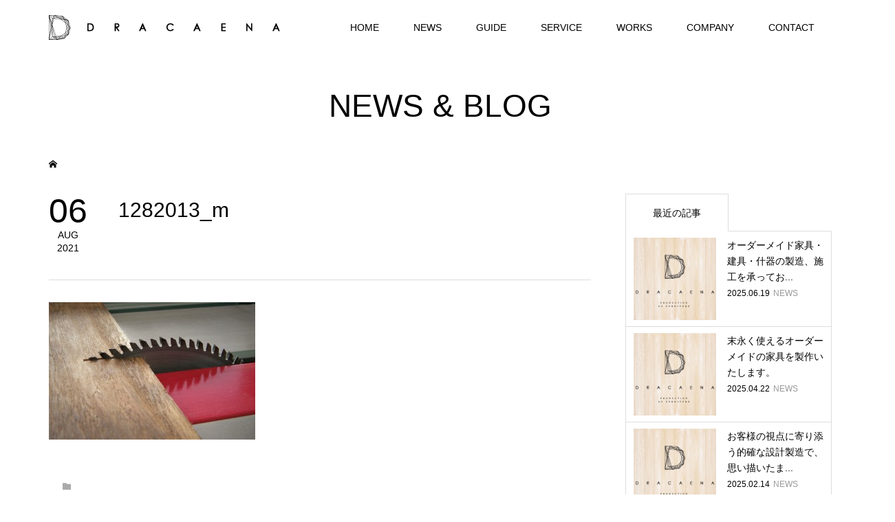

--- FILE ---
content_type: text/html; charset=UTF-8
request_url: https://drcn.co.jp/1282013_m/
body_size: 10452
content:
<!DOCTYPE html>
<html dir="ltr" lang="ja">
<head >
<meta charset="UTF-8">
<meta name="description" content="株式会社ドラセナ（DRACAENA）はオーダーメイド家具・建具・什器・オブジェなど設計から製造・取付工事まで行います。お客様の視点に寄り添う的確な設計製造で法人のお客様から個人のお客様まで、東京都を拠点とした関東圏を中心に全国にてご依頼を承っております。丁寧なヒアリングをもとに潜在的な問題点を洗い出し、設計しイメージを具現化いたします。なかなか伝えにくいような風合いや加工までどんなに些細なご要望もお聞かせください。">
<meta name="viewport" content="width=device-width">
<title>1282013_m | オーダーメイド家具の設計・製造・取付工事は株式会社ドラセナ（DRACAENA）</title>
	<style>img:is([sizes="auto" i], [sizes^="auto," i]) { contain-intrinsic-size: 3000px 1500px }</style>
	
		<!-- All in One SEO 4.9.3 - aioseo.com -->
	<meta name="robots" content="max-image-preview:large" />
	<meta name="author" content="Dracaena"/>
	<link rel="canonical" href="https://drcn.co.jp/1282013_m/" />
	<meta name="generator" content="All in One SEO (AIOSEO) 4.9.3" />
		<script type="application/ld+json" class="aioseo-schema">
			{"@context":"https:\/\/schema.org","@graph":[{"@type":"BreadcrumbList","@id":"https:\/\/drcn.co.jp\/1282013_m\/#breadcrumblist","itemListElement":[{"@type":"ListItem","@id":"https:\/\/drcn.co.jp#listItem","position":1,"name":"\u5bb6","item":"https:\/\/drcn.co.jp","nextItem":{"@type":"ListItem","@id":"https:\/\/drcn.co.jp\/1282013_m\/#listItem","name":"1282013_m"}},{"@type":"ListItem","@id":"https:\/\/drcn.co.jp\/1282013_m\/#listItem","position":2,"name":"1282013_m","previousItem":{"@type":"ListItem","@id":"https:\/\/drcn.co.jp#listItem","name":"\u5bb6"}}]},{"@type":"ItemPage","@id":"https:\/\/drcn.co.jp\/1282013_m\/#itempage","url":"https:\/\/drcn.co.jp\/1282013_m\/","name":"1282013_m | \u30aa\u30fc\u30c0\u30fc\u30e1\u30a4\u30c9\u5bb6\u5177\u306e\u8a2d\u8a08\u30fb\u88fd\u9020\u30fb\u53d6\u4ed8\u5de5\u4e8b\u306f\u682a\u5f0f\u4f1a\u793e\u30c9\u30e9\u30bb\u30ca\uff08DRACAENA\uff09","inLanguage":"ja","isPartOf":{"@id":"https:\/\/drcn.co.jp\/#website"},"breadcrumb":{"@id":"https:\/\/drcn.co.jp\/1282013_m\/#breadcrumblist"},"author":{"@id":"https:\/\/drcn.co.jp\/author\/dracaena\/#author"},"creator":{"@id":"https:\/\/drcn.co.jp\/author\/dracaena\/#author"},"datePublished":"2021-08-06T11:49:40+09:00","dateModified":"2021-08-06T11:49:40+09:00"},{"@type":"Organization","@id":"https:\/\/drcn.co.jp\/#organization","name":"\u30aa\u30fc\u30c0\u30fc\u30e1\u30a4\u30c9\u5bb6\u5177\u306e\u8a2d\u8a08\u30fb\u88fd\u9020\u30fb\u53d6\u4ed8\u5de5\u4e8b\u306f\u682a\u5f0f\u4f1a\u793e\u30c9\u30e9\u30bb\u30ca\uff08DRACAENA\uff09","description":"\u682a\u5f0f\u4f1a\u793e\u30c9\u30e9\u30bb\u30ca\uff08DRACAENA\uff09\u306f\u30aa\u30fc\u30c0\u30fc\u30e1\u30a4\u30c9\u5bb6\u5177\u30fb\u5efa\u5177\u30fb\u4ec0\u5668\u30fb\u30aa\u30d6\u30b8\u30a7\u306a\u3069\u8a2d\u8a08\u304b\u3089\u88fd\u9020\u30fb\u53d6\u4ed8\u5de5\u4e8b\u307e\u3067\u884c\u3044\u307e\u3059\u3002\u304a\u5ba2\u69d8\u306e\u8996\u70b9\u306b\u5bc4\u308a\u6dfb\u3046\u7684\u78ba\u306a\u8a2d\u8a08\u88fd\u9020\u3067\u6cd5\u4eba\u306e\u304a\u5ba2\u69d8\u304b\u3089\u500b\u4eba\u306e\u304a\u5ba2\u69d8\u307e\u3067\u3001\u6771\u4eac\u90fd\u3092\u62e0\u70b9\u3068\u3057\u305f\u95a2\u6771\u570f\u3092\u4e2d\u5fc3\u306b\u5168\u56fd\u306b\u3066\u3054\u4f9d\u983c\u3092\u627f\u3063\u3066\u304a\u308a\u307e\u3059\u3002\u4e01\u5be7\u306a\u30d2\u30a2\u30ea\u30f3\u30b0\u3092\u3082\u3068\u306b\u6f5c\u5728\u7684\u306a\u554f\u984c\u70b9\u3092\u6d17\u3044\u51fa\u3057\u3001\u8a2d\u8a08\u3057\u30a4\u30e1\u30fc\u30b8\u3092\u5177\u73fe\u5316\u3044\u305f\u3057\u307e\u3059\u3002\u306a\u304b\u306a\u304b\u4f1d\u3048\u306b\u304f\u3044\u3088\u3046\u306a\u98a8\u5408\u3044\u3084\u52a0\u5de5\u307e\u3067\u3069\u3093\u306a\u306b\u4e9b\u7d30\u306a\u3054\u8981\u671b\u3082\u304a\u805e\u304b\u305b\u304f\u3060\u3055\u3044\u3002","url":"https:\/\/drcn.co.jp\/"},{"@type":"Person","@id":"https:\/\/drcn.co.jp\/author\/dracaena\/#author","url":"https:\/\/drcn.co.jp\/author\/dracaena\/","name":"Dracaena"},{"@type":"WebSite","@id":"https:\/\/drcn.co.jp\/#website","url":"https:\/\/drcn.co.jp\/","name":"\u30aa\u30fc\u30c0\u30fc\u30e1\u30a4\u30c9\u5bb6\u5177\u306e\u8a2d\u8a08\u30fb\u88fd\u9020\u30fb\u53d6\u4ed8\u5de5\u4e8b\u306f\u682a\u5f0f\u4f1a\u793e\u30c9\u30e9\u30bb\u30ca\uff08DRACAENA\uff09","description":"\u682a\u5f0f\u4f1a\u793e\u30c9\u30e9\u30bb\u30ca\uff08DRACAENA\uff09\u306f\u30aa\u30fc\u30c0\u30fc\u30e1\u30a4\u30c9\u5bb6\u5177\u30fb\u5efa\u5177\u30fb\u4ec0\u5668\u30fb\u30aa\u30d6\u30b8\u30a7\u306a\u3069\u8a2d\u8a08\u304b\u3089\u88fd\u9020\u30fb\u53d6\u4ed8\u5de5\u4e8b\u307e\u3067\u884c\u3044\u307e\u3059\u3002\u304a\u5ba2\u69d8\u306e\u8996\u70b9\u306b\u5bc4\u308a\u6dfb\u3046\u7684\u78ba\u306a\u8a2d\u8a08\u88fd\u9020\u3067\u6cd5\u4eba\u306e\u304a\u5ba2\u69d8\u304b\u3089\u500b\u4eba\u306e\u304a\u5ba2\u69d8\u307e\u3067\u3001\u6771\u4eac\u90fd\u3092\u62e0\u70b9\u3068\u3057\u305f\u95a2\u6771\u570f\u3092\u4e2d\u5fc3\u306b\u5168\u56fd\u306b\u3066\u3054\u4f9d\u983c\u3092\u627f\u3063\u3066\u304a\u308a\u307e\u3059\u3002\u4e01\u5be7\u306a\u30d2\u30a2\u30ea\u30f3\u30b0\u3092\u3082\u3068\u306b\u6f5c\u5728\u7684\u306a\u554f\u984c\u70b9\u3092\u6d17\u3044\u51fa\u3057\u3001\u8a2d\u8a08\u3057\u30a4\u30e1\u30fc\u30b8\u3092\u5177\u73fe\u5316\u3044\u305f\u3057\u307e\u3059\u3002\u306a\u304b\u306a\u304b\u4f1d\u3048\u306b\u304f\u3044\u3088\u3046\u306a\u98a8\u5408\u3044\u3084\u52a0\u5de5\u307e\u3067\u3069\u3093\u306a\u306b\u4e9b\u7d30\u306a\u3054\u8981\u671b\u3082\u304a\u805e\u304b\u305b\u304f\u3060\u3055\u3044\u3002","inLanguage":"ja","publisher":{"@id":"https:\/\/drcn.co.jp\/#organization"}}]}
		</script>
		<!-- All in One SEO -->

<link rel='dns-prefetch' href='//challenges.cloudflare.com' />
<link rel='dns-prefetch' href='//www.googletagmanager.com' />
<link rel="alternate" type="application/rss+xml" title="オーダーメイド家具の設計・製造・取付工事は株式会社ドラセナ（DRACAENA） &raquo; 1282013_m のコメントのフィード" href="https://drcn.co.jp/feed/?attachment_id=369" />
<link rel='stylesheet' id='wp-block-library-css' href='https://drcn.co.jp/wp-includes/css/dist/block-library/style.min.css?ver=6.8.3' type='text/css' media='all' />
<style id='classic-theme-styles-inline-css' type='text/css'>
/*! This file is auto-generated */
.wp-block-button__link{color:#fff;background-color:#32373c;border-radius:9999px;box-shadow:none;text-decoration:none;padding:calc(.667em + 2px) calc(1.333em + 2px);font-size:1.125em}.wp-block-file__button{background:#32373c;color:#fff;text-decoration:none}
</style>
<link rel='stylesheet' id='aioseo/css/src/vue/standalone/blocks/table-of-contents/global.scss-css' href='https://drcn.co.jp/wp-content/plugins/all-in-one-seo-pack/dist/Lite/assets/css/table-of-contents/global.e90f6d47.css?ver=4.9.3' type='text/css' media='all' />
<style id='global-styles-inline-css' type='text/css'>
:root{--wp--preset--aspect-ratio--square: 1;--wp--preset--aspect-ratio--4-3: 4/3;--wp--preset--aspect-ratio--3-4: 3/4;--wp--preset--aspect-ratio--3-2: 3/2;--wp--preset--aspect-ratio--2-3: 2/3;--wp--preset--aspect-ratio--16-9: 16/9;--wp--preset--aspect-ratio--9-16: 9/16;--wp--preset--color--black: #000000;--wp--preset--color--cyan-bluish-gray: #abb8c3;--wp--preset--color--white: #ffffff;--wp--preset--color--pale-pink: #f78da7;--wp--preset--color--vivid-red: #cf2e2e;--wp--preset--color--luminous-vivid-orange: #ff6900;--wp--preset--color--luminous-vivid-amber: #fcb900;--wp--preset--color--light-green-cyan: #7bdcb5;--wp--preset--color--vivid-green-cyan: #00d084;--wp--preset--color--pale-cyan-blue: #8ed1fc;--wp--preset--color--vivid-cyan-blue: #0693e3;--wp--preset--color--vivid-purple: #9b51e0;--wp--preset--gradient--vivid-cyan-blue-to-vivid-purple: linear-gradient(135deg,rgba(6,147,227,1) 0%,rgb(155,81,224) 100%);--wp--preset--gradient--light-green-cyan-to-vivid-green-cyan: linear-gradient(135deg,rgb(122,220,180) 0%,rgb(0,208,130) 100%);--wp--preset--gradient--luminous-vivid-amber-to-luminous-vivid-orange: linear-gradient(135deg,rgba(252,185,0,1) 0%,rgba(255,105,0,1) 100%);--wp--preset--gradient--luminous-vivid-orange-to-vivid-red: linear-gradient(135deg,rgba(255,105,0,1) 0%,rgb(207,46,46) 100%);--wp--preset--gradient--very-light-gray-to-cyan-bluish-gray: linear-gradient(135deg,rgb(238,238,238) 0%,rgb(169,184,195) 100%);--wp--preset--gradient--cool-to-warm-spectrum: linear-gradient(135deg,rgb(74,234,220) 0%,rgb(151,120,209) 20%,rgb(207,42,186) 40%,rgb(238,44,130) 60%,rgb(251,105,98) 80%,rgb(254,248,76) 100%);--wp--preset--gradient--blush-light-purple: linear-gradient(135deg,rgb(255,206,236) 0%,rgb(152,150,240) 100%);--wp--preset--gradient--blush-bordeaux: linear-gradient(135deg,rgb(254,205,165) 0%,rgb(254,45,45) 50%,rgb(107,0,62) 100%);--wp--preset--gradient--luminous-dusk: linear-gradient(135deg,rgb(255,203,112) 0%,rgb(199,81,192) 50%,rgb(65,88,208) 100%);--wp--preset--gradient--pale-ocean: linear-gradient(135deg,rgb(255,245,203) 0%,rgb(182,227,212) 50%,rgb(51,167,181) 100%);--wp--preset--gradient--electric-grass: linear-gradient(135deg,rgb(202,248,128) 0%,rgb(113,206,126) 100%);--wp--preset--gradient--midnight: linear-gradient(135deg,rgb(2,3,129) 0%,rgb(40,116,252) 100%);--wp--preset--font-size--small: 13px;--wp--preset--font-size--medium: 20px;--wp--preset--font-size--large: 36px;--wp--preset--font-size--x-large: 42px;--wp--preset--spacing--20: 0.44rem;--wp--preset--spacing--30: 0.67rem;--wp--preset--spacing--40: 1rem;--wp--preset--spacing--50: 1.5rem;--wp--preset--spacing--60: 2.25rem;--wp--preset--spacing--70: 3.38rem;--wp--preset--spacing--80: 5.06rem;--wp--preset--shadow--natural: 6px 6px 9px rgba(0, 0, 0, 0.2);--wp--preset--shadow--deep: 12px 12px 50px rgba(0, 0, 0, 0.4);--wp--preset--shadow--sharp: 6px 6px 0px rgba(0, 0, 0, 0.2);--wp--preset--shadow--outlined: 6px 6px 0px -3px rgba(255, 255, 255, 1), 6px 6px rgba(0, 0, 0, 1);--wp--preset--shadow--crisp: 6px 6px 0px rgba(0, 0, 0, 1);}:where(.is-layout-flex){gap: 0.5em;}:where(.is-layout-grid){gap: 0.5em;}body .is-layout-flex{display: flex;}.is-layout-flex{flex-wrap: wrap;align-items: center;}.is-layout-flex > :is(*, div){margin: 0;}body .is-layout-grid{display: grid;}.is-layout-grid > :is(*, div){margin: 0;}:where(.wp-block-columns.is-layout-flex){gap: 2em;}:where(.wp-block-columns.is-layout-grid){gap: 2em;}:where(.wp-block-post-template.is-layout-flex){gap: 1.25em;}:where(.wp-block-post-template.is-layout-grid){gap: 1.25em;}.has-black-color{color: var(--wp--preset--color--black) !important;}.has-cyan-bluish-gray-color{color: var(--wp--preset--color--cyan-bluish-gray) !important;}.has-white-color{color: var(--wp--preset--color--white) !important;}.has-pale-pink-color{color: var(--wp--preset--color--pale-pink) !important;}.has-vivid-red-color{color: var(--wp--preset--color--vivid-red) !important;}.has-luminous-vivid-orange-color{color: var(--wp--preset--color--luminous-vivid-orange) !important;}.has-luminous-vivid-amber-color{color: var(--wp--preset--color--luminous-vivid-amber) !important;}.has-light-green-cyan-color{color: var(--wp--preset--color--light-green-cyan) !important;}.has-vivid-green-cyan-color{color: var(--wp--preset--color--vivid-green-cyan) !important;}.has-pale-cyan-blue-color{color: var(--wp--preset--color--pale-cyan-blue) !important;}.has-vivid-cyan-blue-color{color: var(--wp--preset--color--vivid-cyan-blue) !important;}.has-vivid-purple-color{color: var(--wp--preset--color--vivid-purple) !important;}.has-black-background-color{background-color: var(--wp--preset--color--black) !important;}.has-cyan-bluish-gray-background-color{background-color: var(--wp--preset--color--cyan-bluish-gray) !important;}.has-white-background-color{background-color: var(--wp--preset--color--white) !important;}.has-pale-pink-background-color{background-color: var(--wp--preset--color--pale-pink) !important;}.has-vivid-red-background-color{background-color: var(--wp--preset--color--vivid-red) !important;}.has-luminous-vivid-orange-background-color{background-color: var(--wp--preset--color--luminous-vivid-orange) !important;}.has-luminous-vivid-amber-background-color{background-color: var(--wp--preset--color--luminous-vivid-amber) !important;}.has-light-green-cyan-background-color{background-color: var(--wp--preset--color--light-green-cyan) !important;}.has-vivid-green-cyan-background-color{background-color: var(--wp--preset--color--vivid-green-cyan) !important;}.has-pale-cyan-blue-background-color{background-color: var(--wp--preset--color--pale-cyan-blue) !important;}.has-vivid-cyan-blue-background-color{background-color: var(--wp--preset--color--vivid-cyan-blue) !important;}.has-vivid-purple-background-color{background-color: var(--wp--preset--color--vivid-purple) !important;}.has-black-border-color{border-color: var(--wp--preset--color--black) !important;}.has-cyan-bluish-gray-border-color{border-color: var(--wp--preset--color--cyan-bluish-gray) !important;}.has-white-border-color{border-color: var(--wp--preset--color--white) !important;}.has-pale-pink-border-color{border-color: var(--wp--preset--color--pale-pink) !important;}.has-vivid-red-border-color{border-color: var(--wp--preset--color--vivid-red) !important;}.has-luminous-vivid-orange-border-color{border-color: var(--wp--preset--color--luminous-vivid-orange) !important;}.has-luminous-vivid-amber-border-color{border-color: var(--wp--preset--color--luminous-vivid-amber) !important;}.has-light-green-cyan-border-color{border-color: var(--wp--preset--color--light-green-cyan) !important;}.has-vivid-green-cyan-border-color{border-color: var(--wp--preset--color--vivid-green-cyan) !important;}.has-pale-cyan-blue-border-color{border-color: var(--wp--preset--color--pale-cyan-blue) !important;}.has-vivid-cyan-blue-border-color{border-color: var(--wp--preset--color--vivid-cyan-blue) !important;}.has-vivid-purple-border-color{border-color: var(--wp--preset--color--vivid-purple) !important;}.has-vivid-cyan-blue-to-vivid-purple-gradient-background{background: var(--wp--preset--gradient--vivid-cyan-blue-to-vivid-purple) !important;}.has-light-green-cyan-to-vivid-green-cyan-gradient-background{background: var(--wp--preset--gradient--light-green-cyan-to-vivid-green-cyan) !important;}.has-luminous-vivid-amber-to-luminous-vivid-orange-gradient-background{background: var(--wp--preset--gradient--luminous-vivid-amber-to-luminous-vivid-orange) !important;}.has-luminous-vivid-orange-to-vivid-red-gradient-background{background: var(--wp--preset--gradient--luminous-vivid-orange-to-vivid-red) !important;}.has-very-light-gray-to-cyan-bluish-gray-gradient-background{background: var(--wp--preset--gradient--very-light-gray-to-cyan-bluish-gray) !important;}.has-cool-to-warm-spectrum-gradient-background{background: var(--wp--preset--gradient--cool-to-warm-spectrum) !important;}.has-blush-light-purple-gradient-background{background: var(--wp--preset--gradient--blush-light-purple) !important;}.has-blush-bordeaux-gradient-background{background: var(--wp--preset--gradient--blush-bordeaux) !important;}.has-luminous-dusk-gradient-background{background: var(--wp--preset--gradient--luminous-dusk) !important;}.has-pale-ocean-gradient-background{background: var(--wp--preset--gradient--pale-ocean) !important;}.has-electric-grass-gradient-background{background: var(--wp--preset--gradient--electric-grass) !important;}.has-midnight-gradient-background{background: var(--wp--preset--gradient--midnight) !important;}.has-small-font-size{font-size: var(--wp--preset--font-size--small) !important;}.has-medium-font-size{font-size: var(--wp--preset--font-size--medium) !important;}.has-large-font-size{font-size: var(--wp--preset--font-size--large) !important;}.has-x-large-font-size{font-size: var(--wp--preset--font-size--x-large) !important;}
:where(.wp-block-post-template.is-layout-flex){gap: 1.25em;}:where(.wp-block-post-template.is-layout-grid){gap: 1.25em;}
:where(.wp-block-columns.is-layout-flex){gap: 2em;}:where(.wp-block-columns.is-layout-grid){gap: 2em;}
:root :where(.wp-block-pullquote){font-size: 1.5em;line-height: 1.6;}
</style>
<link rel='stylesheet' id='contact-form-7-css' href='https://drcn.co.jp/wp-content/plugins/contact-form-7/includes/css/styles.css?ver=6.1.4' type='text/css' media='all' />
<link rel='stylesheet' id='famous-style-css' href='https://drcn.co.jp/wp-content/themes/famous_tcd064/style.css?ver=1.4.1' type='text/css' media='all' />
<script type="text/javascript" src="https://drcn.co.jp/wp-includes/js/jquery/jquery.min.js?ver=3.7.1" id="jquery-core-js"></script>
<script type="text/javascript" src="https://drcn.co.jp/wp-includes/js/jquery/jquery-migrate.min.js?ver=3.4.1" id="jquery-migrate-js"></script>

<!-- Site Kit によって追加された Google タグ（gtag.js）スニペット -->
<!-- Google アナリティクス スニペット (Site Kit が追加) -->
<script type="text/javascript" src="https://www.googletagmanager.com/gtag/js?id=G-LG1CKJED8S" id="google_gtagjs-js" async></script>
<script type="text/javascript" id="google_gtagjs-js-after">
/* <![CDATA[ */
window.dataLayer = window.dataLayer || [];function gtag(){dataLayer.push(arguments);}
gtag("set","linker",{"domains":["drcn.co.jp"]});
gtag("js", new Date());
gtag("set", "developer_id.dZTNiMT", true);
gtag("config", "G-LG1CKJED8S");
/* ]]> */
</script>
<link rel="https://api.w.org/" href="https://drcn.co.jp/wp-json/" /><link rel="alternate" title="JSON" type="application/json" href="https://drcn.co.jp/wp-json/wp/v2/media/369" /><link rel="EditURI" type="application/rsd+xml" title="RSD" href="https://drcn.co.jp/xmlrpc.php?rsd" />
<meta name="generator" content="WordPress 6.8.3" />
<link rel='shortlink' href='https://drcn.co.jp/?p=369' />
<link rel="alternate" title="oEmbed (JSON)" type="application/json+oembed" href="https://drcn.co.jp/wp-json/oembed/1.0/embed?url=https%3A%2F%2Fdrcn.co.jp%2F1282013_m%2F" />
<link rel="alternate" title="oEmbed (XML)" type="text/xml+oembed" href="https://drcn.co.jp/wp-json/oembed/1.0/embed?url=https%3A%2F%2Fdrcn.co.jp%2F1282013_m%2F&#038;format=xml" />
<meta name="generator" content="Site Kit by Google 1.170.0" /><style>
.p-button:hover, .p-category-item:hover, .p-entry-works__pager .p-pager__item a:hover, .c-comment__form-submit:hover, c-comment__password-protected, .c-pw__btn--register, .c-pw__btn { background-color: #000000; }
.c-comment__tab-item.is-active a, .c-comment__tab-item a:hover, .c-comment__tab-item.is-active p { background-color: #000000; border-color: #000000; }
.c-comment__tab-item.is-active a:after, .c-comment__tab-item.is-active p:after { border-top-color: #000000; }
.p-breadcrumb__item a:hover, .p-social-nav a:hover, .p-gallery-modal__button:hover, .p-modal-cta__close:hover, .p-index-archive__item-category:hover, .p-widget-categories .toggle-children:hover, .p-widget .searchform #searchsubmit:hover, .p-widget-search .p-widget-search__submit:hover, .slick-arrow:hover { color: #999999; }
.p-button, .p-pagetop a, .p-category-item, .p-page-links > span, .p-pager__item .current, .p-page-links a:hover, .p-pager__item a:hover, .p-works-gallery__filter-item.is-active span, .slick-dots li.slick-active button, .slick-dots li:hover button { background-color: #999999; }
.p-headline, .p-widget__title { border-color: #999999; }
a:hover, .p-entry__body a:hover, .p-author__box a:hover, a:hover .p-article__title, .p-entry-nav a:hover, .p-works-gallery__filter-item:hover span, .p-entry__body .pb_simple_table a:hover { color: #bbbbbb; }
.p-pagetop a:hover { background-color: #bbbbbb; }
.p-entry__body a { color: #999999; }
body, input, textarea { font-family: "Segoe UI", Verdana, "游ゴシック", YuGothic, "Hiragino Kaku Gothic ProN", Meiryo, sans-serif; }
.p-logo, .p-page-header__title, .p-entry-works__title, .p-modal-cta__catch, .p-header-content__catch, .p-header-content__desc, .p-cb__item-headline, .p-index-about__image-label {
font-family: "Segoe UI", Verdana, "游ゴシック", YuGothic, "Hiragino Kaku Gothic ProN", Meiryo, sans-serif;
}
.c-load--type1 { border: 3px solid rgba(153, 153, 153, 0.2); border-top-color: #000000; }
.p-hover-effect--type1:hover img { -webkit-transform: scale(1); -moz-transform: scale(1); -ms-transform: scale(1); transform: scale(1); }
.p-hover-effect--type2 img { margin-left: -8px; }
.p-hover-effect--type2:hover img { margin-left: 8px; }
.p-hover-effect--type2:hover .p-hover-effect__image { background: #000000; }
.p-hover-effect--type2:hover img { opacity: 0.5 }
.p-hover-effect--type3:hover .p-hover-effect__image { background: #000000; }
.p-hover-effect--type3:hover img { opacity: 0.5; }
.p-entry__title { font-size: 30px; }
.p-entry__title, .p-article-post__title { color: #000000; }
.p-entry__body { font-size: 16px; }
.p-entry__body, .p-entry__body .pb_simple_table a { color: #000000; }
.p-entry-information__title { font-size: 30px; }
.p-entry-information__title, .p-article-information__title { color: #000000; }
.p-entry-information__body, .p-entry-information__body .pb_simple_table a { color: #000000; font-size: 16px; }
.p-entry-works__title { color: #000000; font-size: 40px; }
.p-entry-works__body { color: #000000; font-size: 14px; }
.p-gallery-modal__overlay { background: rgba(0, 0, 0, 0.5); }
.p-article-voice__title { color: #000000; font-size: 16px; }
.p-entry-voice__body { color: #000000; font-size: 14px; }
.l-header__bar { background: rgba(255, 255, 255, 1); }
body.l-header__fix .is-header-fixed .l-header__bar { background: rgba(255, 255, 255, 0.8); }
.p-header__logo--text { font-size: 30px; }
.p-footer__logo--text { font-size: 30px; }
.l-header a, .p-global-nav a { color: #000000; }
.p-global-nav .sub-menu { background-color: #000000; }
.p-global-nav .sub-menu a { color: #ffffff; }
.p-global-nav .sub-menu a:hover, .p-global-nav .sub-menu .current-menu-item > a { background-color: #999999; color: #ffffff; }
.p-footer-info, .p-footer__logo--text a { color: #ffffff; }
.p-footer-info.has-bg-image::after { background-color: rgba(255,255,255, 1); }
.p-footer-info__desc { font-size: 14px; }
.p-footer-info .p-social-nav a { color: #000000; }
.p-footer-info .p-social-nav a:hover { color: #ee3c00; }
.p-footer-nav__container { background-color: #ffffff; }
.p-footer-nav, .p-footer-nav li a { color: #000000; }
.p-footer-nav li a:hover { color: #666666; }
.p-copyright { background-color: #000000; color: #ffffff; }
@media (min-width: 1200px) {
	.p-global-nav a:hover, .p-global-nav > li:hover > a, .p-global-nav > li.current-menu-item > a, .p-global-nav > li.is-active > a { color: #999999; }
}
@media only screen and (max-width: 1199px) {
	.l-header__bar { background-color: rgba(255, 255, 255, 1); }
	.p-header__logo--text { font-size: 24px; }
	.p-global-nav { background-color: rgba(0,0,0, 1); }
	.p-global-nav a { color: #ffffff; }
	.p-global-nav a:hover, .p-global-nav .current-menu-item > a { background-color: rgba(153,153,153, 1); color: #ffffff; }
}
@media only screen and (max-width: 991px) {
	.p-footer__logo--text { font-size: 24px; }
	.p-footer-info__desc { font-size: 14px; }
	.p-entry__title { font-size: 18px; }
	.p-entry__body { font-size: 14px; }
	.p-entry-information__title { font-size: 18px; }
	.p-entry-information__body { font-size: 14px; }
	.p-entry-works__title { font-size: 34px; }
	.p-entry-works__body { font-size: 14px; }
	.p-article-voice__title { font-size: 16px; }
	.p-entry-voice__body { font-size: 14px; }
}
.slick-dots li button {
    background: #eeeeee;
}

/*--------btn for top-----------------------*/

.parent {
    text-align: center;
    border: solid 0px;  
    padding-bottom:  10px;
}
 
.inline-block_01 {
    display: inline-block;
    //background-color:  #ccc; 
    padding:  5px;
    margin-bottom: 10px;
}
.inline-block_img {
    width: 180px; 
}

.border_spread_btn {
  position: relative;
  display: inline-block;
  color: #000 !important;
  text-decoration: none;
  padding: 10px 0px 5px 0px;
  margin-bottom: 15px;
  font-size: 22px;

}
.text-pd
{
  padding: 10px 30px 5px 30px;
}
.border_spread_btn:hover {
  cursor: pointer;
  text-decoration: none;
}
.border_spread_btn::after {
  position: absolute;
  bottom: -4px;
  left: 0;
  content: '';
  width: 100%;
  height: 3px;
  background: #000;
  transform: scale(0.5, 1);
  transform-origin: center top;
  transition: transform .3s;
}
.border_spread_btn:hover::after {
  transform: scale(1, 1);
}

/* 2021.9.6 トップページWORKSカテゴリ非表示対応 */
.p-works-gallery__filter {
display: none;
}

/*--------下層ページのマージンカラー-----------------------*/
.l-main {
    background: #fff;
    padding-bottom: 50px;
   }


.grecaptcha-badge { visibility: hidden; }
</style>
<style type="text/css">
.p-modal-cta { background-color: rgba(0, 0, 0, 0.6); }
</style>
<style type="text/css">

</style>
<link rel="icon" href="https://drcn.co.jp/wp-content/uploads/2020/11/cropped-dracaena-logo-header-32x32.png" sizes="32x32" />
<link rel="icon" href="https://drcn.co.jp/wp-content/uploads/2020/11/cropped-dracaena-logo-header-192x192.png" sizes="192x192" />
<link rel="apple-touch-icon" href="https://drcn.co.jp/wp-content/uploads/2020/11/cropped-dracaena-logo-header-180x180.png" />
<meta name="msapplication-TileImage" content="https://drcn.co.jp/wp-content/uploads/2020/11/cropped-dracaena-logo-header-270x270.png" />
</head>
<body class="attachment wp-singular attachment-template-default single single-attachment postid-369 attachmentid-369 attachment-jpeg wp-theme-famous_tcd064 l-sidebar--type2 l-header--type2 l-header--type2--mobile l-header__fix l-header__fix--mobile">
<header id="js-header" class="l-header">
	<div class="l-header__bar p-header__bar">
		<div class="p-header__bar__inner l-inner">
			<div class="p-logo p-header__logo">
				<a href="https://drcn.co.jp/"><img src="https://drcn.co.jp/wp-content/uploads/2020/12/dracaena-logo-header_3.png" alt="オーダーメイド家具の設計・製造・取付工事は株式会社ドラセナ（DRACAENA）"></a>
			</div>
			<div class="p-logo p-header__logo--mobile p-header__logo--retina">
				<a href="https://drcn.co.jp/"><img src="https://drcn.co.jp/wp-content/uploads/2020/12/dracaena-logo-header_3.png" alt="オーダーメイド家具の設計・製造・取付工事は株式会社ドラセナ（DRACAENA）" width="168"></a>
			</div>
			<a href="#" id="js-menu-button" class="p-menu-button c-menu-button"></a>
<nav class="p-global-nav__container"><ul id="js-global-nav" class="p-global-nav"><li id="menu-item-197" class="menu-item menu-item-type-post_type menu-item-object-page menu-item-home menu-item-197"><a href="https://drcn.co.jp/">HOME<span></span></a></li>
<li id="menu-item-30" class="menu-item menu-item-type-custom menu-item-object-custom menu-item-has-children menu-item-30"><a href="https://drcn.co.jp/blog/">NEWS<span></span></a>
<ul class="sub-menu">
	<li id="menu-item-199" class="menu-item menu-item-type-taxonomy menu-item-object-category menu-item-199"><a href="https://drcn.co.jp/category/news/">新着情報<span></span></a></li>
	<li id="menu-item-198" class="menu-item menu-item-type-taxonomy menu-item-object-category menu-item-198"><a href="https://drcn.co.jp/category/blog/">ドラセナ ブログ<span></span></a></li>
	<li id="menu-item-1261" class="menu-item menu-item-type-post_type menu-item-object-post menu-item-1261"><a href="https://drcn.co.jp/covid19/">新型コロナ対策について<span></span></a></li>
</ul>
</li>
<li id="menu-item-202" class="menu-item menu-item-type-post_type menu-item-object-page menu-item-has-children menu-item-202"><a href="https://drcn.co.jp/guide/">GUIDE<span></span></a>
<ul class="sub-menu">
	<li id="menu-item-48" class="menu-item menu-item-type-custom menu-item-object-custom menu-item-48"><a href="https://drcn.co.jp/guide#01">コンセプト<span></span></a></li>
	<li id="menu-item-49" class="menu-item menu-item-type-custom menu-item-object-custom menu-item-49"><a href="https://drcn.co.jp/guide#02">サービスの流れ<span></span></a></li>
	<li id="menu-item-50" class="menu-item menu-item-type-custom menu-item-object-custom menu-item-50"><a href="https://drcn.co.jp/guide#03">対応エリア<span></span></a></li>
</ul>
</li>
<li id="menu-item-204" class="menu-item menu-item-type-post_type menu-item-object-page menu-item-204"><a href="https://drcn.co.jp/service/">SERVICE<span></span></a></li>
<li id="menu-item-33" class="menu-item menu-item-type-custom menu-item-object-custom menu-item-33"><a href="https://drcn.co.jp/works/">WORKS<span></span></a></li>
<li id="menu-item-200" class="menu-item menu-item-type-post_type menu-item-object-page menu-item-has-children menu-item-200"><a href="https://drcn.co.jp/company/">COMPANY<span></span></a>
<ul class="sub-menu">
	<li id="menu-item-40" class="menu-item menu-item-type-custom menu-item-object-custom menu-item-40"><a href="https://drcn.co.jp/company#01">会社概要<span></span></a></li>
	<li id="menu-item-41" class="menu-item menu-item-type-custom menu-item-object-custom menu-item-41"><a href="https://drcn.co.jp/company#02">アクセスマップ<span></span></a></li>
	<li id="menu-item-203" class="menu-item menu-item-type-post_type menu-item-object-page menu-item-203"><a href="https://drcn.co.jp/recruit/">採用情報<span></span></a></li>
</ul>
</li>
<li id="menu-item-201" class="menu-item menu-item-type-post_type menu-item-object-page menu-item-has-children menu-item-201"><a href="https://drcn.co.jp/contact/">CONTACT<span></span></a>
<ul class="sub-menu">
	<li id="menu-item-38" class="menu-item menu-item-type-custom menu-item-object-custom menu-item-38"><a href="https://drcn.co.jp/contact#01">お問い合わせ<span></span></a></li>
	<li id="menu-item-39" class="menu-item menu-item-type-custom menu-item-object-custom menu-item-39"><a href="https://drcn.co.jp/privacy-policy/">個人情報保護指針<span></span></a></li>
</ul>
</li>
</ul></nav>		</div>
	</div>
</header>
<main class="l-main">
	<header id="js-page-header" class="p-page-header">
		<div class="p-page-header__inner l-inner">
			<h1 class="p-page-header__title">NEWS &amp; BLOG</h1>
		</div>
	</header>
	<div class="p-breadcrumb c-breadcrumb">
		<ul class="p-breadcrumb__inner c-breadcrumb__inner l-inner" itemscope itemtype="http://schema.org/BreadcrumbList">
			<li class="p-breadcrumb__item c-breadcrumb__item p-breadcrumb__item--home c-breadcrumb__item--home" itemprop="itemListElement" itemscope itemtype="http://schema.org/ListItem">
				<a href="https://drcn.co.jp/" itemprop="item"><span itemprop="name">HOME</span></a>
				<meta itemprop="position" content="1" />
			</li>
		</ul>
	</div>
	<div class="l-inner l-2columns">
		<article class="p-entry l-primary">
			<div class="p-entry__date_title">
				<time class="p-entry__date p-article__date" datetime="2021-08-06T11:49:40+09:00"><span class="p-article__date-day">06</span><span class="p-article__date-month">Aug</span><span class="p-article__date-year">2021</span></time>
				<h1 class="p-entry__title">1282013_m</h1>
			</div>
			<div class="p-entry__inner">
				<div class="p-entry__body">
<p class="attachment"><a href='https://drcn.co.jp/wp-content/uploads/2021/08/1282013_m.jpg'><img fetchpriority="high" decoding="async" width="300" height="200" src="https://drcn.co.jp/wp-content/uploads/2021/08/1282013_m-300x200.jpg" class="attachment-medium size-medium" alt="" /></a></p>
				</div>
				<ul class="p-entry__meta c-meta-box u-clearfix">
					<li class="c-meta-box__item c-meta-box__item--category"></li>														</ul>
			</div>
			<section class="p-entry__related">
				<h2 class="p-headline">関連記事一覧</h2>
				<div class="p-entry__related-items">
					<article class="p-entry__related-item">
						<a class="p-hover-effect--type1" href="https://drcn.co.jp/%e3%83%9b%e3%83%bc%e3%83%a0%e3%83%9a%e3%83%bc%e3%82%b8%e3%82%92%e5%85%ac%e9%96%8b%e3%81%84%e3%81%9f%e3%81%97%e3%81%be%e3%81%97%e3%81%9f%e3%80%82/">
							<div class="p-entry__related-item__thumbnail p-hover-effect__image js-object-fit-cover">
								<img width="550" height="380" src="https://drcn.co.jp/wp-content/uploads/2020/11/dracaena-blog-eyecatch-550x380.jpg" class="attachment-size2 size-size2 wp-post-image" alt="" decoding="async" />
							</div>
							<h3 class="p-entry__related-item__title p-article__title">ホームページを公開いたしました。</h3>
						</a>
					</article>
					<article class="p-entry__related-item">
						<a class="p-hover-effect--type1" href="https://drcn.co.jp/%e6%9c%ab%e6%b0%b8%e3%81%8f%e4%bd%bf%e3%81%88%e3%82%8b%e3%82%aa%e3%83%bc%e3%83%80%e3%83%bc%e3%83%a1%e3%82%a4%e3%83%89%e3%81%ae%e5%ae%b6%e5%85%b7%e3%82%92%e8%a3%bd%e4%bd%9c%e3%81%84%e3%81%9f%e3%81%97/">
							<div class="p-entry__related-item__thumbnail p-hover-effect__image js-object-fit-cover">
								<img width="550" height="380" src="https://drcn.co.jp/wp-content/uploads/2020/11/dracaena-blog-eyecatch-550x380.jpg" class="attachment-size2 size-size2 wp-post-image" alt="" decoding="async" />
							</div>
							<h3 class="p-entry__related-item__title p-article__title">末永く使えるオーダーメイドの家具を製作いたします。</h3>
						</a>
					</article>
					<article class="p-entry__related-item">
						<a class="p-hover-effect--type1" href="https://drcn.co.jp/%e3%81%8a%e5%ae%a2%e6%a7%98%e3%81%ae%e8%a6%96%e7%82%b9%e3%81%ab%e5%af%84%e3%82%8a%e6%b7%bb%e3%81%86%e7%9a%84%e7%a2%ba%e3%81%aa%e8%a8%ad%e8%a8%88%e8%a3%bd%e9%80%a0%e3%81%a7%e3%80%81%e6%80%9d%e3%81%84/">
							<div class="p-entry__related-item__thumbnail p-hover-effect__image js-object-fit-cover">
								<img width="550" height="380" src="https://drcn.co.jp/wp-content/uploads/2020/11/dracaena-blog-eyecatch-550x380.jpg" class="attachment-size2 size-size2 wp-post-image" alt="" decoding="async" loading="lazy" />
							</div>
							<h3 class="p-entry__related-item__title p-article__title">お客様の視点に寄り添う的確な設計製造で、思い描いたままを ”...</h3>
						</a>
					</article>
					<article class="p-entry__related-item">
						<a class="p-hover-effect--type1" href="https://drcn.co.jp/%e5%af%be%e5%bf%9c%e3%82%a8%e3%83%aa%e3%82%a2%e3%81%ae%e3%81%94%e6%a1%88%e5%86%85%e3%81%a7%e3%81%99%e3%80%82/">
							<div class="p-entry__related-item__thumbnail p-hover-effect__image js-object-fit-cover">
								<img width="550" height="380" src="https://drcn.co.jp/wp-content/uploads/2020/11/dracaena-blog-eyecatch-550x380.jpg" class="attachment-size2 size-size2 wp-post-image" alt="" decoding="async" loading="lazy" />
							</div>
							<h3 class="p-entry__related-item__title p-article__title">対応エリアのご案内です。</h3>
						</a>
					</article>
					<article class="p-entry__related-item">
						<a class="p-hover-effect--type1" href="https://drcn.co.jp/covid19/">
							<div class="p-entry__related-item__thumbnail p-hover-effect__image js-object-fit-cover">
								<img width="550" height="380" src="https://drcn.co.jp/wp-content/uploads/2020/11/dracaena-blog-eyecatch-550x380.jpg" class="attachment-size2 size-size2 wp-post-image" alt="" decoding="async" loading="lazy" />
							</div>
							<h3 class="p-entry__related-item__title p-article__title">新型コロナウイルス感染症対策への取り組みについて</h3>
						</a>
					</article>
					<article class="p-entry__related-item">
						<a class="p-hover-effect--type1" href="https://drcn.co.jp/%e5%ae%89%e5%85%a8%e3%81%aa%e5%a1%97%e6%96%99%e3%82%92%e4%bd%bf%e7%94%a8%e3%81%97%e3%81%9f%e5%ae%b6%e5%85%b7%e3%82%92%e8%b2%a9%e5%a3%b2%e3%81%97%e3%81%a6%e3%81%8a%e3%82%8a%e3%81%be%e3%81%99%e3%80%82/">
							<div class="p-entry__related-item__thumbnail p-hover-effect__image js-object-fit-cover">
								<img width="550" height="380" src="https://drcn.co.jp/wp-content/uploads/2020/11/dracaena-blog-eyecatch-550x380.jpg" class="attachment-size2 size-size2 wp-post-image" alt="" decoding="async" loading="lazy" />
							</div>
							<h3 class="p-entry__related-item__title p-article__title">安全な塗料を使用したオーダーメイド家具を製造しております。</h3>
						</a>
					</article>
				</div>
			</section>
		</article>
		<aside class="p-sidebar l-secondary">
<div class="p-widget p-widget-sidebar styled_post_list_tab_widget" id="styled_post_list_tab_widget-3">
<input type="radio" id="styled_post_list_tab_widget-3-tab--1" name="styled_post_list_tab_widget-3-tab" class="tab-radio tab-radio--1" checked="checked">
<ul class="styled_post_list_tabs">
<li class="tab-label--1"><label for="styled_post_list_tab_widget-3-tab--1">最近の記事</label></li>
</ul>
<ul class="styled_post_list_tab-content styled_post_list_tab-content--1 p-widget-list">
	<li class="p-widget-list__item">
		<a class="p-hover-effect--type1 u-clearfix" href="https://drcn.co.jp/%e3%82%aa%e3%83%bc%e3%83%80%e3%83%bc%e3%83%a1%e3%82%a4%e3%83%89%e5%ae%b6%e5%85%b7%e3%83%bb%e5%bb%ba%e5%85%b7%e3%83%bb%e4%bb%80%e5%99%a8%e3%81%ae%e8%a3%bd%e9%80%a0%e3%80%81%e6%96%bd%e5%b7%a5%e3%81%af/">
			<div class="p-widget-list__item-thumbnail p-hover-effect__image"><img width="300" height="300" src="https://drcn.co.jp/wp-content/uploads/2020/11/dracaena-blog-eyecatch-300x300.jpg" class="attachment-size1 size-size1 wp-post-image" alt="" decoding="async" loading="lazy" /></div>
			<div class="p-widget-list__item-info">
				<h3 class="p-widget-list__item-title p-article-post__title p-article__title">オーダーメイド家具・建具・什器の製造、施工を承ってお...</h3>
				<p class="p-widget-list__item-meta"><time class="p-widget-list__item-date p-article__date" datetime="2025-06-19">2025.06.19</time><span class="p-widget-list__item-category p-article__category">NEWS</span></p>
			</div>
		</a>
	</li>
	<li class="p-widget-list__item">
		<a class="p-hover-effect--type1 u-clearfix" href="https://drcn.co.jp/%e6%9c%ab%e6%b0%b8%e3%81%8f%e4%bd%bf%e3%81%88%e3%82%8b%e3%82%aa%e3%83%bc%e3%83%80%e3%83%bc%e3%83%a1%e3%82%a4%e3%83%89%e3%81%ae%e5%ae%b6%e5%85%b7%e3%82%92%e8%a3%bd%e4%bd%9c%e3%81%84%e3%81%9f%e3%81%97/">
			<div class="p-widget-list__item-thumbnail p-hover-effect__image"><img width="300" height="300" src="https://drcn.co.jp/wp-content/uploads/2020/11/dracaena-blog-eyecatch-300x300.jpg" class="attachment-size1 size-size1 wp-post-image" alt="" decoding="async" loading="lazy" /></div>
			<div class="p-widget-list__item-info">
				<h3 class="p-widget-list__item-title p-article-post__title p-article__title">末永く使えるオーダーメイドの家具を製作いたします。</h3>
				<p class="p-widget-list__item-meta"><time class="p-widget-list__item-date p-article__date" datetime="2025-04-22">2025.04.22</time><span class="p-widget-list__item-category p-article__category">NEWS</span></p>
			</div>
		</a>
	</li>
	<li class="p-widget-list__item">
		<a class="p-hover-effect--type1 u-clearfix" href="https://drcn.co.jp/%e3%81%8a%e5%ae%a2%e6%a7%98%e3%81%ae%e8%a6%96%e7%82%b9%e3%81%ab%e5%af%84%e3%82%8a%e6%b7%bb%e3%81%86%e7%9a%84%e7%a2%ba%e3%81%aa%e8%a8%ad%e8%a8%88%e8%a3%bd%e9%80%a0%e3%81%a7%e3%80%81%e6%80%9d%e3%81%84/">
			<div class="p-widget-list__item-thumbnail p-hover-effect__image"><img width="300" height="300" src="https://drcn.co.jp/wp-content/uploads/2020/11/dracaena-blog-eyecatch-300x300.jpg" class="attachment-size1 size-size1 wp-post-image" alt="" decoding="async" loading="lazy" /></div>
			<div class="p-widget-list__item-info">
				<h3 class="p-widget-list__item-title p-article-post__title p-article__title">お客様の視点に寄り添う的確な設計製造で、思い描いたま...</h3>
				<p class="p-widget-list__item-meta"><time class="p-widget-list__item-date p-article__date" datetime="2025-02-14">2025.02.14</time><span class="p-widget-list__item-category p-article__category">NEWS</span></p>
			</div>
		</a>
	</li>
	<li class="p-widget-list__item">
		<a class="p-hover-effect--type1 u-clearfix" href="https://drcn.co.jp/%e3%82%aa%e3%83%bc%e3%83%80%e3%83%bc%e3%83%a1%e3%82%a4%e3%83%89%e5%ae%b6%e5%85%b7%e3%81%ae%e8%a3%bd%e4%bd%9c%e4%ba%8b%e4%be%8b%e3%82%92%e3%81%94%e7%b4%b9%e4%bb%8b%e3%81%84%e3%81%9f%e3%81%97%e3%81%be/">
			<div class="p-widget-list__item-thumbnail p-hover-effect__image"><img width="300" height="300" src="https://drcn.co.jp/wp-content/uploads/2020/11/dracaena-blog-eyecatch-300x300.jpg" class="attachment-size1 size-size1 wp-post-image" alt="" decoding="async" loading="lazy" /></div>
			<div class="p-widget-list__item-info">
				<h3 class="p-widget-list__item-title p-article-post__title p-article__title">オーダーメイド家具の製作事例をご紹介いたします。</h3>
				<p class="p-widget-list__item-meta"><time class="p-widget-list__item-date p-article__date" datetime="2024-12-12">2024.12.12</time><span class="p-widget-list__item-category p-article__category">NEWS</span></p>
			</div>
		</a>
	</li>
	<li class="p-widget-list__item">
		<a class="p-hover-effect--type1 u-clearfix" href="https://drcn.co.jp/%e7%b4%b0%e9%83%a8%e3%81%be%e3%81%a7%e5%bf%83%e9%81%a3%e3%81%84%e3%81%8c%e8%a1%8c%e3%81%8d%e5%b1%8a%e3%81%84%e3%81%9f%e4%b8%8a%e8%b3%aa%e3%81%aa%e5%bd%a2%e3%82%92%e3%81%94%e6%8f%90/">
			<div class="p-widget-list__item-thumbnail p-hover-effect__image"><img width="300" height="300" src="https://drcn.co.jp/wp-content/uploads/2020/11/dracaena-blog-eyecatch-300x300.jpg" class="attachment-size1 size-size1 wp-post-image" alt="" decoding="async" loading="lazy" /></div>
			<div class="p-widget-list__item-info">
				<h3 class="p-widget-list__item-title p-article-post__title p-article__title">細部まで心遣いが行き届いた上質な”形”をご提案させてい...</h3>
				<p class="p-widget-list__item-meta"><time class="p-widget-list__item-date p-article__date" datetime="2024-10-11">2024.10.11</time><span class="p-widget-list__item-category p-article__category">NEWS</span></p>
			</div>
		</a>
	</li>
</ul>
</div>
		</aside>
	</div>
</main>
<footer class="l-footer">
	<div class="p-footer-info has-bg-image" style="background-image: url(https://drcn.co.jp/wp-content/uploads/2020/12/dracaena-logo-footer_005.png);">
		<div class="p-footer-info__inner l-inner">
			<div class="p-logo p-footer__logo">
				<a href="https://drcn.co.jp/"><img src="https://drcn.co.jp/wp-content/uploads/2021/09/dracaena-logo-footer_210910.png" alt="オーダーメイド家具の設計・製造・取付工事は株式会社ドラセナ（DRACAENA）"></a>
			</div>
			<div class="p-logo p-footer__logo--mobile p-footer__logo--retina">
				<a href="https://drcn.co.jp/"><img src="https://drcn.co.jp/wp-content/uploads/2021/09/dracaena-logo-footer_210910.png" alt="オーダーメイド家具の設計・製造・取付工事は株式会社ドラセナ（DRACAENA）" width="175"></a>
			</div>
		</div>
	</div>
	<nav class="p-footer-nav__container"><ul id="menu-%e3%82%b0%e3%83%ad%e3%83%bc%e3%83%90%e3%83%ab%e3%83%8a%e3%83%93" class="p-footer-nav l-inner"><li class="menu-item menu-item-type-post_type menu-item-object-page menu-item-home menu-item-197"><a href="https://drcn.co.jp/">HOME</a></li><li class="menu-item menu-item-type-custom menu-item-object-custom menu-item-30"><a href="https://drcn.co.jp/blog/">NEWS</a></li><li class="menu-item menu-item-type-post_type menu-item-object-page menu-item-202"><a href="https://drcn.co.jp/guide/">GUIDE</a></li><li class="menu-item menu-item-type-post_type menu-item-object-page menu-item-204"><a href="https://drcn.co.jp/service/">SERVICE</a></li><li class="menu-item menu-item-type-custom menu-item-object-custom menu-item-33"><a href="https://drcn.co.jp/works/">WORKS</a></li><li class="menu-item menu-item-type-post_type menu-item-object-page menu-item-200"><a href="https://drcn.co.jp/company/">COMPANY</a></li><li class="menu-item menu-item-type-post_type menu-item-object-page menu-item-201"><a href="https://drcn.co.jp/contact/">CONTACT</a></li></ul></nav>
	<div class="p-copyright">
		<div class="p-copyright__inner l-inner">
			<p> &copy;<span class="u-hidden-xs">2026</span> オーダーメイド家具の設計・製造・取付工事は株式会社ドラセナ（DRACAENA）.</p>
		</div>
	</div>
	<div id="js-pagetop" class="p-pagetop"><a href="#"></a></div>
</footer>
<script type="speculationrules">
{"prefetch":[{"source":"document","where":{"and":[{"href_matches":"\/*"},{"not":{"href_matches":["\/wp-*.php","\/wp-admin\/*","\/wp-content\/uploads\/*","\/wp-content\/*","\/wp-content\/plugins\/*","\/wp-content\/themes\/famous_tcd064\/*","\/*\\?(.+)"]}},{"not":{"selector_matches":"a[rel~=\"nofollow\"]"}},{"not":{"selector_matches":".no-prefetch, .no-prefetch a"}}]},"eagerness":"conservative"}]}
</script>
<script type="text/javascript" src="https://drcn.co.jp/wp-includes/js/dist/hooks.min.js?ver=4d63a3d491d11ffd8ac6" id="wp-hooks-js"></script>
<script type="text/javascript" src="https://drcn.co.jp/wp-includes/js/dist/i18n.min.js?ver=5e580eb46a90c2b997e6" id="wp-i18n-js"></script>
<script type="text/javascript" id="wp-i18n-js-after">
/* <![CDATA[ */
wp.i18n.setLocaleData( { 'text direction\u0004ltr': [ 'ltr' ] } );
/* ]]> */
</script>
<script type="text/javascript" src="https://drcn.co.jp/wp-content/plugins/contact-form-7/includes/swv/js/index.js?ver=6.1.4" id="swv-js"></script>
<script type="text/javascript" id="contact-form-7-js-translations">
/* <![CDATA[ */
( function( domain, translations ) {
	var localeData = translations.locale_data[ domain ] || translations.locale_data.messages;
	localeData[""].domain = domain;
	wp.i18n.setLocaleData( localeData, domain );
} )( "contact-form-7", {"translation-revision-date":"2025-11-30 08:12:23+0000","generator":"GlotPress\/4.0.3","domain":"messages","locale_data":{"messages":{"":{"domain":"messages","plural-forms":"nplurals=1; plural=0;","lang":"ja_JP"},"This contact form is placed in the wrong place.":["\u3053\u306e\u30b3\u30f3\u30bf\u30af\u30c8\u30d5\u30a9\u30fc\u30e0\u306f\u9593\u9055\u3063\u305f\u4f4d\u7f6e\u306b\u7f6e\u304b\u308c\u3066\u3044\u307e\u3059\u3002"],"Error:":["\u30a8\u30e9\u30fc:"]}},"comment":{"reference":"includes\/js\/index.js"}} );
/* ]]> */
</script>
<script type="text/javascript" id="contact-form-7-js-before">
/* <![CDATA[ */
var wpcf7 = {
    "api": {
        "root": "https:\/\/drcn.co.jp\/wp-json\/",
        "namespace": "contact-form-7\/v1"
    }
};
/* ]]> */
</script>
<script type="text/javascript" src="https://drcn.co.jp/wp-content/plugins/contact-form-7/includes/js/index.js?ver=6.1.4" id="contact-form-7-js"></script>
<script type="text/javascript" src="https://challenges.cloudflare.com/turnstile/v0/api.js" id="cloudflare-turnstile-js" data-wp-strategy="async"></script>
<script type="text/javascript" id="cloudflare-turnstile-js-after">
/* <![CDATA[ */
document.addEventListener( 'wpcf7submit', e => turnstile.reset() );
/* ]]> */
</script>
<script type="text/javascript" src="https://drcn.co.jp/wp-content/themes/famous_tcd064/js/functions.js?ver=1.4.1" id="famous-script-js"></script>
<script type="text/javascript" src="https://drcn.co.jp/wp-content/themes/famous_tcd064/js/header-fix.js?ver=1.4.1" id="famous-header-fix-js"></script>
<script>
jQuery(function($){
	var initialized = false;
	var initialize = function(){
		if (initialized) return;
		initialized = true;

		$(document).trigger('js-initialized');
		$(window).trigger('resize').trigger('scroll');
	};

	initialize();
	$(document).trigger('js-initialized-after');

});
</script>
</body>
</html>
